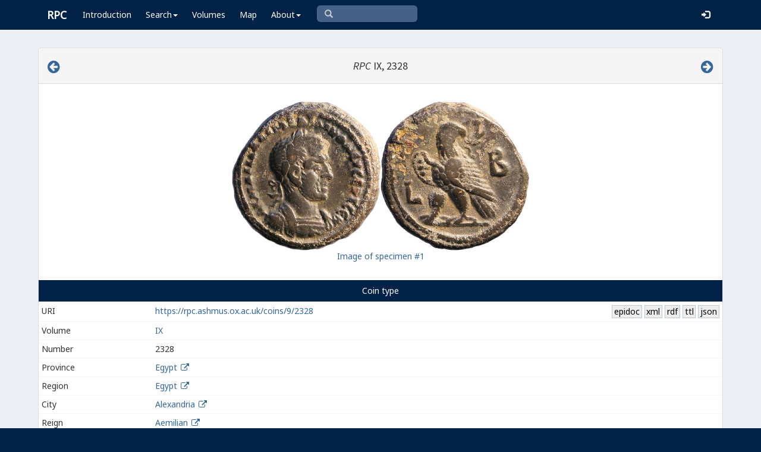

--- FILE ---
content_type: text/html; charset=UTF-8
request_url: https://rpc.ashmus.ox.ac.uk/coins/9/2328
body_size: 7227
content:
<!DOCTYPE html>
<html lang="en-GB">
<head>
  <meta charset="utf-8">
  <meta http-equiv="X-UA-Compatible" content="IE=edge">
  <meta name="viewport" content="width=device-width,initial-scale=1,user-scalable = yes" />

  <title>RPC IX, 2328</title>

  <link href="/rpc/opensearch.xml" title="RPC" type="application/opensearchdescription+xml" rel="search">
  <link rel="manifest" href="/rpc/manifest.webmanifest">
  
  <meta name="apple-mobile-web-app-title" content="RPC" />
  <meta name="mobile-web-app-capable" content="yes">
  <meta name="apple-mobile-web-app-status-bar-style" content="default" />

  <link rel="apple-touch-icon" sizes="180x180" href="/rpc/apple-touch-icon.png">

  <link rel="icon" type="image/png" href="/rpc/favicon-196x196.png" sizes="196x196" />
  <link rel="icon" type="image/png" href="/rpc/favicon-96x96.png" sizes="96x96" />
  <link rel="icon" type="image/png" href="/rpc/favicon-32x32.png" sizes="32x32" />
  <link rel="icon" type="image/png" href="/rpc/favicon-16x16.png" sizes="16x16" />
  <link rel="icon" type="image/png" href="/rpc/favicon-128.png" sizes="128x128" />
  
  <meta name="application-name" content="RPC"/>
  <meta name="theme-color" content="#012147">
  <meta name="msapplication-TileColor" content="#012147" />
  <meta name="msapplication-TileImage" content="/rpc/mstile-144x144.png" />
  <meta name="msapplication-square70x70logo" content="/rpc/mstile-70x70.png" />
  <meta name="msapplication-square150x150logo" content="/rpc/mstile-150x150.png" />
  <meta name="msapplication-wide310x150logo" content="/rpc/mstile-310x150.png" />
  <meta name="msapplication-square310x310logo" content="/rpc/mstile-310x310.png" />

  <link rel="stylesheet" href="/bootstrap/css/bootstrap.css">
  <link rel="stylesheet" href="/plugins/select2/select2.min.css">
  <link rel="stylesheet" href="https://cdnjs.cloudflare.com/ajax/libs/font-awesome/4.5.0/css/font-awesome.min.css">
  <link rel="stylesheet" href="/dist/css/AdminLTE.css">
  <link rel="stylesheet" href="/dist/css/skins/skin-blue.css">
  <link rel="stylesheet" href="/plugins/datatables/jquery.dataTables.css">
  <link rel="stylesheet" href="/plugins/bootstrap-wysihtml5/bootstrap3-wysihtml5.min.css">
  <link rel="stylesheet" href="/plugins/jQueryUI/jquery-ui.css">
  <link rel="stylesheet" href="/css/magnific-popup.css">
  <link rel="stylesheet" href="/css/vkeyb.css">
  <link rel="stylesheet" href="/css/varia.css">
  <style type="text/css">
.select2-dropdown--below {
    top: -3.1rem; /*your input height*/
  }
@media print {
  a[href]:after {
    content: none !important;
  }
}
@media (min-width: 1200px) {
  .container-fluid {
      max-width:90%!important;
  }
}
body, .skin-blue .main-header .navbar, .dropdown.open {
  background: #012147!important;
}
</style>
  
<script>(function(i,s,o,g,r,a,m){i['GoogleAnalyticsObject']=r;i[r]=i[r]||function(){(i[r].q=i[r].q||[]).push(arguments)},i[r].l=1*new Date();a=s.createElement(o),m=s.getElementsByTagName(o)[0];a.async=1;a.src=g;m.parentNode.insertBefore(a,m)})(window,document,'script','https://www.google-analytics.com/analytics.js','ga');ga('create', 'UA-104714454-1', 'auto');ga('send', 'pageview');</script>

<script>(function(w,d,s,l,i){w[l]=w[l]||[];w[l].push({'gtm.start':
new Date().getTime(),event:'gtm.js'});var f=d.getElementsByTagName(s)[0],
j=d.createElement(s),dl=l!='dataLayer'?'&l='+l:'';j.async=true;j.src=
'https://www.googletagmanager.com/gtm.js?id='+i+dl;f.parentNode.insertBefore(j,f);
})(window,document,'script','dataLayer','GTM-W7X6ZX6');</script>


<!-- Global site tag (gtag.js) - Google Analytics -->
<script async src="https://www.googletagmanager.com/gtag/js?id=G-08V7BBXMBM"></script>
<script>
  window.dataLayer = window.dataLayer || [];
  function gtag(){dataLayer.push(arguments);}
  gtag('js', new Date());

  gtag('config', 'G-08V7BBXMBM');
</script>


<script src="/plugins/jQuery/jquery-2.2.3.min.js"></script>

</head>

  
  <body class="fixed skin-blue layout-top-nav">
<!-- Google Tag Manager (noscript) -->
<noscript><iframe src="https://www.googletagmanager.com/ns.html?id=GTM-W7X6ZX6"
height="0" width="0" style="display:none;visibility:hidden"></iframe></noscript>
<!-- End Google Tag Manager (noscript) -->


<div class="wrapper">

<style type="text/css">
  .nav > li > a{
  padding-left: 12px;
  padding-right: 12px;
}

.form-control{
    background-color: white;
}
</style>

    <header class="main-header" >

            <nav class="navbar navbar-fixed-top" role="navigation">

                  
                   
                  <div class="container-fluid"> 
                  
                        <div class="navbar-header">
                          <a href="/" class="navbar-brand"><b>RPC</b></a>
                              <button type="button" class="navbar-toggle collapsed" data-toggle="collapse" data-target="#navbar-collapse">
                              <i class="fa fa-bars"></i>
                            </button>
                        </div>

                        <div class="collapse navbar-collapse" id="navbar-collapse">

                  <ul class="nav navbar-nav">
                      <li><a href="/introduction">Introduction</a></li>

                    <li class="dropdown"><a class="dropdown-toggle" data-toggle="dropdown" href="#">Search<span class="caret"></span></a>
                      <ul class="dropdown-menu">
                          <li><a href="/search">Simple Search</a></li>
                          <li><a href="/search/advanced">Advanced Search</a></li>
                          <li><a href="/countermark">Countermarks</a></li>
                          <li><a href="/magistrate">Magistrates</a></li>
                          <li><a href="/city">Cities</a></li>
                          <li><a href="/resources">More...</a></li>
                        </ul>
                    </li>

                  <li><a href="/volumes">Volumes</a></li>
                  <li><a href="/map">Map</a></li>
                      
                    <li class="hidden-md hidden-lg hidden-sm"><a href="/project">About</a></li>
                    <li class="dropdown hidden-xs"><a class="dropdown-toggle" data-toggle="dropdown" href="#">About<span class="caret"></span></a>
                      <ul class="dropdown-menu">
                        <li><a href="/project">Project</a></li>
                        <li><a href="/project/directors">Directors</a></li>
                        <li><a href="/project/editors">Editors</a></li>
                        <li><a href="/project/authors">Authors</a></li>
                        <li><a href="/project/volumes">Volumes</a></li>
                        <li><a href="/project/conventions">Conventions</a></li>
                        <li><a href="/project/history">History</a></li>
                        <li><a href="/project/plan">Future Plan</a></li>
                        <li><a href="/project/supporters">Supporters</a></li>
                        <li><a href="/project/acknowledgements">Acknowledgements</a></li>
                        <li><a href="/project/faq">FAQ</a></li>
                        <li><a href="/terms">Terms of Access</a></li>
                        <li><a href="/feedback/create?message_only=1">Contact us</a></li>
                      </ul>
                    </li>
      </ul>




      <ul class="nav navbar-nav navbar-center hidden-xs">
                  <li >
                  <form class="navbar-form" action="/search/browse" method="GET" role="search" style="padding-right:0;">
                  <input type="text" class="form-control glyphicon glyphicon-search" placeholder="&#xe003 " name="q" id="navbar-search-input" 
                  style="font-family: 'Glyphicons Halflings', Arial; background-color: #446187 ; color:white; border-radius: 6px;width: 169px; height: 28px;">
                  </form>
                  </li>
      </ul>



     <ul class="nav navbar-nav navbar-right" style="padding-right: 10px;">
           
              <li><a href="/login"><i class="glyphicon glyphicon-log-in"></i></a></li>
                </ul>
                  
                                    </div>
                  
          </nav>

    </header>


    

    

        <!-- Content Wrapper. Contains page content -->
        <div class="content-wrapper">


          <!-- Main content -->
          <div class="content body" style="padding-right: 0px;padding-left: 0px;">

            
                        <div class="container-fluid"  style="padding-right: 0px;padding-left: 0px;"> 
                        
                
<style> 

.img-responsive {
    width: auto;
    min-height: 30px;
    max-height: 300px;
    vertical-align: middle;
    text-align: center;
}

.img-responsive2 {
    width: auto;
    min-width: 10px;
    max-width: 120px;
    vertical-align: middle;
    text-align: center;
}

a:link.action, a:visited.action, a:hover.action, a:active.action {
    text-decoration: none;
    white-space: nowrap;
    border: 1px solid #BBC8D0;
    background-color: #eee;
    padding: 0 0.2em;
    color: black;
}

.translation {
  font-style: italic;
}

</style>

  <!-- error -->
  <div class="form-group has-error">
      <span class="help-block">
    
    </span>
  </div>
  <!-- ./error -->

  <!-- success -->
    <!-- ./success -->

<div class="panel panel-default">

    <div class="panel-heading">
      <h4 class="text-center">

<a href="/coins/9/2327" class="pull-left"><i class="fa fa-arrow-circle-left" style="font-size:24px"></i></a>

            <em>RPC</em> IX, 2328     
<a href="/coins/9/2329" class="pull-right"><i class="fa fa-arrow-circle-right" style="font-size:24px"></i></a>

      </h4>
    </div>
    <p> </p>

        <table align="center">
      <tr>
        <td>
          <a class="image-popup-no-margins" href="/obv/14173/high/"><img src="/obv/14173" class='img-responsive gallery-item'></a>
        </td>
        <td>
          <a class="image-popup-no-margins" href="/rev/14173/high/"><img src="/rev/14173" class='img-responsive gallery-item'></a>
        </td>
      </tr>
      <tr>
        <td colspan="2" style="text-align: center;">
          <a href="/coin/14173">Image of specimen #1</a>
        </td>
      </tr>
    </table>
    
    <p> </p>

<table class="table table-hover table-condensed" id="bootstrap-overrides">

   <caption style="background: #012147;color: #FFFFFF;text-align: center;">

         Coin type

            </caption>

              <tr class="hidden-xs">
                    <td>URI</td>
                    <td><a href="https://rpc.ashmus.ox.ac.uk/coins/9/2328">https://rpc.ashmus.ox.ac.uk/coins/9/2328</a>
                      <a href="/type/4329/jsonld" class="action pull-right">json</a><span class="pull-right"> </span><a href="/type/4329/ttl" class="action pull-right">ttl</a><span class="pull-right"> </span><a href="/type/4329/rdf" class="action pull-right">rdf</a><span class="pull-right"> </span><a href="/type/4329/xml" class="action pull-right">xml</a><span class="pull-right"> </span><a href="/type/4329/epidoc" class="action pull-right">epidoc</a>                    </td>
              </tr>

              <tr>
                    <td class="col-md-2">Volume</td>
                    <td><a href="/search/browse?volume_id=16">IX</a> </td>
              </tr>


              <tr>
                    <td class="col-md-2">Number</td>
                    <td>2328  </td>
              </tr>


                                                                          <tr>
                        <td>Province</td>
                        <td><a href="/search/browse?province_id=19">Egypt</a>
                        <a href="/province/19" target="_blank" ><i class="fa fa-fw fa-external-link"></i></a>
                                                </td>
                  </tr>
              

                            
              <tr>
                    <td>Region</td>
                    <td><a href="/search/browse?region_id=36">Egypt</a>
                    <a href="/region/36" target="_blank" ><i class="fa fa-fw fa-external-link"></i></a>
                    </td>
              </tr>

              
              <tr>
                    <td>City</td>
                    <td><a href="/search/browse?city_id=12">Alexandria</a>
                        <a href="/city/12" target="_blank" ><i class="fa fa-fw fa-external-link"></i></a>
                                            </td>
              </tr>

              <tr>
                    <td>Reign</td>
                    <td>
                        <a href="/search/browse?reign_id=18">Aemilian</a>
                        <a href="/reign/18" target="_blank" ><i class="fa fa-fw fa-external-link"></i></a>
                                             </td>
              </tr>

                             <tr>
                  <td>Person (obv.)</td>
                  <td>
                                                  <a href="/search/browse?obverse_person_id%5B%5D=57">Aemilian (Augustus)</a>
                                                                     </td>
              </tr>
               
               
              
              
                                              <tr>
                      <td>Issue</td>
                      <td><a href="/search/browse?issue_id=246">L Β = year 2</a>
                                                  </td>
                </tr>
                                                <tr>
                      <td>Dating</td>
                      <td>AD 253</td>
                </tr>
                              
              
              

              <a name="obverse">
              <tr>
                    <td>Obverse inscription</td>
                                            <td style="color: darkblue;">Α Κ Μ ΑΙΜΛ ΑΙΜΙΛΙΑΙΝΟΝ <span class="varia-font">Ε</span>ΥϹ <span class="varia-font">Ε</span>ΥΤ Ϲ<span class="varia-font">Ε</span>Β</td>
                                  </tr>

              <tr>
                    <td>Edition</td>
                    <td>
                        <span class="text-to-read sr-only">Αὐτοκράτορα Καίσαρα Μᾶρκον Αἰμίλιον Αἰμιλιανὸν Εὐσεβῆ Εὐτυχῆ Σεβαστόν</span>
                        <span>Α(ὐτοκράτορα) Κ(αίσαρα) Μ(ᾶρκον) Αἰμ&lt;ί&gt;λ(ιον) Αἰμιλια{ι}νὸν Εὐσ(εβῆ) Εὐτ(υχῆ) Σεβ(αστόν)</span>
                        <!-- Button for triggering text-to-speech -->
                        <button class="btn btn-link pull-right" style="padding: 0"
                                onclick="readText(this, 1)">
                            <span class="glyphicon glyphicon-volume-up"></span>
                            <!-- Tooltip container, initially hidden -->
                            <div class="custom-tooltip" style="display: none;">
                                <!-- Tooltip text will be dynamically inserted via JavaScript -->
                            </div>
                        </button>
                    </td>
              </tr>
              <tr>
                    <td>Translation</td>
                    <td class="translation">for Emperor Caesar Marcus Aemilius Aemilianus Pious Fortunate Augustus</td>
              </tr>

              <tr>
                    <td>Obverse design</td>
                    <td>laureate and cuirassed bust of Aemilian, right, seen from front</td>
              </tr>


              </a>

              <a name="reverse">
              <tr>
                    <td>Reverse inscription</td>
                                            <td style="color: darkblue;">L - Β</td>
                                  </tr>
              <tr>
                    <td>Edition</td>
                    <td>
                        <span class="text-to-read sr-only">ἔτους βʹ</span>
                        <span>(ἔτους) βʹ</span>
                        <!-- Button for triggering text-to-speech -->
                        <button class="btn btn-link pull-right" style="padding: 0" onclick="readText(this, 1)">
                            <span class="glyphicon glyphicon-volume-up"></span>
                            <!-- Tooltip container, initially hidden -->
                            <div class="custom-tooltip" style="display: none;">
                                <!-- Tooltip text will be dynamically inserted via JavaScript -->
                            </div>
                        </button>
                    </td>
              </tr>
              <tr>
                    <td>Translation</td>
                    <td  class="translation">of year 2</td>
              </tr>

              <tr>
                    <td>Reverse design</td>
                    <td>eagle standing left, head right, holding wreath in beak</td>
              </tr>


              </a>

              <tr>
                    <td>Metal</td>
                    <td>debased silver</td>
              </tr>

                            <tr>
                    <td>Average diameter</td>
                    <td>23 mm</td>
              </tr>
                                          <tr>
                    <td>Average weight</td>
                    <td>10.75 g</td>
              </tr>
              
                            <tr>
                    <td>Axis</td>
                    <td>12</td>
              </tr>
              
                            <tr>
                    <td>Reference</td>
                    <td>D 5141, Geissen 2848, Ο 3862</td>
              </tr>
              

               <tr>
                  <td>Specimens</td>
                  <td>12 (4 in the core collections)</td>
              </tr>


                                   
              
              
             
    

</table>

<div class="box-footer">
      <a href="/feedback/create?type_id=4329" class="btn btn-primary">Feedback</a>
</div>

<div class="panel panel-default">



    <div class="panel-heading"><h4>Specimens of this coin type</h4></div>

    <table id="table" class="table">
    <thead>
    <tr>
      <th>#</th>
      <th>Specimen</th>
      <th class="hidden-xs">Obverse</th>
      <th class="hidden-xs">Reverse</th>
      <th>Museum</th>
      <th>Bibliography</th>
      <th class="hidden-xs hidden-sm">Diameter</th>
      <th class="hidden-xs hidden-sm">Weight</th>
      <th class="hidden-xs hidden-sm">Axis</th>
      <th class="hidden-xs hidden-sm">Note</th>
            <th class="hidden-xs hidden-sm">More</th>
    </tr>
    </thead>
    <tbody>
            <tr>
        <td>
        1
        </td>
        <td>
        <a href="https://rpc.ashmus.ox.ac.uk/coin/14173" id="coin_1">1
                </a>
        &nbsp; &nbsp;
                ✸
                        </td>
        <td class="hidden-xs">
        <a class="image-popup-no-margins" href="/obv/14173/high/"><img src="/obv/14173/small" loading="lazy" class='img-responsive2 gallery-item' width="150 px"></a>
                </td>
        <td class="hidden-xs">
        <a class="image-popup-no-margins" href="/rev/14173/high/"><img src="/rev/14173/small" loading="lazy" class='img-responsive2 gallery-item' width="150 px"></a>
                 </td>
        <td>
                        L: 1860,0327.238                     </td>
        <td>BMC 2121</td>
        <td class="hidden-xs hidden-sm">24</td>
        <td class="hidden-xs hidden-sm"> 12.05 </td>
        <td class="hidden-xs hidden-sm">12</td>
        <td class="hidden-xs hidden-sm">
                                        
                  </td>
                <td class="hidden-xs hidden-sm">
        <a href="https://rpc.ashmus.ox.ac.uk/coin/14173">Show</a>
                </td>
      </tr>
            <tr>
        <td>
        2
        </td>
        <td>
        <a href="https://rpc.ashmus.ox.ac.uk/coin/13835" id="coin_2">2
                </a>
        &nbsp; &nbsp;
                        </td>
        <td class="hidden-xs">
        <a class="image-popup-no-margins" href=""><img src="" loading="lazy" class='img-responsive2 gallery-item' width="150 px"></a>
                </td>
        <td class="hidden-xs">
        <a class="image-popup-no-margins" href=""><img src="" loading="lazy" class='img-responsive2 gallery-item' width="150 px"></a>
                 </td>
        <td>
                        B: Löbb.                     </td>
        <td></td>
        <td class="hidden-xs hidden-sm">24</td>
        <td class="hidden-xs hidden-sm"> 12.29 </td>
        <td class="hidden-xs hidden-sm">12</td>
        <td class="hidden-xs hidden-sm">
                                        
                  </td>
                <td class="hidden-xs hidden-sm">
        <a href="https://rpc.ashmus.ox.ac.uk/coin/13835">Show</a>
                </td>
      </tr>
            <tr>
        <td>
        3
        </td>
        <td>
        <a href="https://rpc.ashmus.ox.ac.uk/coin/14387" id="coin_3">3
                </a>
        &nbsp; &nbsp;
                        </td>
        <td class="hidden-xs">
        <a class="image-popup-no-margins" href="/obv/14387/high/"><img src="/obv/14387/small" loading="lazy" class='img-responsive2 gallery-item' width="150 px"></a>
                </td>
        <td class="hidden-xs">
        <a class="image-popup-no-margins" href="/rev/14387/high/"><img src="/rev/14387/small" loading="lazy" class='img-responsive2 gallery-item' width="150 px"></a>
                 </td>
        <td>
                        NY: 1944.100.67207                     </td>
        <td></td>
        <td class="hidden-xs hidden-sm">22</td>
        <td class="hidden-xs hidden-sm"> 11.48 </td>
        <td class="hidden-xs hidden-sm">12</td>
        <td class="hidden-xs hidden-sm">
                                        
                  </td>
                <td class="hidden-xs hidden-sm">
        <a href="https://rpc.ashmus.ox.ac.uk/coin/14387">Show</a>
                </td>
      </tr>
            <tr>
        <td>
        4
        </td>
        <td>
        <a href="https://rpc.ashmus.ox.ac.uk/coin/14608" id="coin_4">4
                </a>
        &nbsp; &nbsp;
                        </td>
        <td class="hidden-xs">
        <a class="image-popup-no-margins" href="/obv/14608/high/"><img src="/obv/14608/small" loading="lazy" class='img-responsive2 gallery-item' width="150 px"></a>
                </td>
        <td class="hidden-xs">
        <a class="image-popup-no-margins" href="/rev/14608/high/"><img src="/rev/14608/small" loading="lazy" class='img-responsive2 gallery-item' width="150 px"></a>
                 </td>
        <td>
                        O: HCR31369                     </td>
        <td>M 3862</td>
        <td class="hidden-xs hidden-sm">24</td>
        <td class="hidden-xs hidden-sm"> 8.99 </td>
        <td class="hidden-xs hidden-sm">12</td>
        <td class="hidden-xs hidden-sm">
                                        
                  </td>
                <td class="hidden-xs hidden-sm">
        <a href="https://rpc.ashmus.ox.ac.uk/coin/14608">Show</a>
                </td>
      </tr>
            <tr>
        <td>
        5
        </td>
        <td>
        <a href="https://rpc.ashmus.ox.ac.uk/coin/15103" id="coin_5">5
                </a>
        &nbsp; &nbsp;
                        </td>
        <td class="hidden-xs">
        <a class="image-popup-no-margins" href=""><img src="" loading="lazy" class='img-responsive2 gallery-item' width="150 px"></a>
                </td>
        <td class="hidden-xs">
        <a class="image-popup-no-margins" href=""><img src="" loading="lazy" class='img-responsive2 gallery-item' width="150 px"></a>
                 </td>
        <td>
                        A: 1897-1898, IH, 1229                     </td>
        <td>Demetrio 2955A</td>
        <td class="hidden-xs hidden-sm">22</td>
        <td class="hidden-xs hidden-sm"> 9.76 </td>
        <td class="hidden-xs hidden-sm">12</td>
        <td class="hidden-xs hidden-sm">
                                        
                  </td>
                <td class="hidden-xs hidden-sm">
        <a href="https://rpc.ashmus.ox.ac.uk/coin/15103">Show</a>
                </td>
      </tr>
            <tr>
        <td>
        6
        </td>
        <td>
        <a href="https://rpc.ashmus.ox.ac.uk/coin/15335" id="coin_6">6
                </a>
        &nbsp; &nbsp;
                        </td>
        <td class="hidden-xs">
        <a class="image-popup-no-margins" href="https://muenzportal.uni-koeln.de/JPG/AL_2848_O.jpg"><img src="https://muenzportal.uni-koeln.de/JPG/AL_2848_O.jpg" loading="lazy" class='img-responsive2 gallery-item' width="150 px"></a>
                </td>
        <td class="hidden-xs">
        <a class="image-popup-no-margins" href="https://muenzportal.uni-koeln.de/JPG/AL_2848_R.jpg"><img src="https://muenzportal.uni-koeln.de/JPG/AL_2848_R.jpg" loading="lazy" class='img-responsive2 gallery-item' width="150 px"></a>
                 </td>
        <td>
                        Cologne                    </td>
        <td>Geissen 2848</td>
        <td class="hidden-xs hidden-sm">23</td>
        <td class="hidden-xs hidden-sm"> 10.26 </td>
        <td class="hidden-xs hidden-sm">12</td>
        <td class="hidden-xs hidden-sm">
                                        
                  </td>
                <td class="hidden-xs hidden-sm">
        <a href="https://rpc.ashmus.ox.ac.uk/coin/15335">Show</a>
                </td>
      </tr>
            <tr>
        <td>
        7
        </td>
        <td>
        <a href="https://rpc.ashmus.ox.ac.uk/coin/24740" id="coin_7">7
                </a>
        &nbsp; &nbsp;
                        </td>
        <td class="hidden-xs">
        <a class="image-popup-no-margins" href=""><img src="" loading="lazy" class='img-responsive2 gallery-item' width="150 px"></a>
                </td>
        <td class="hidden-xs">
        <a class="image-popup-no-margins" href=""><img src="" loading="lazy" class='img-responsive2 gallery-item' width="150 px"></a>
                 </td>
        <td>
                        Osnabrück                    </td>
        <td>Savio 1965</td>
        <td class="hidden-xs hidden-sm"></td>
        <td class="hidden-xs hidden-sm"> 11.29 </td>
        <td class="hidden-xs hidden-sm">12</td>
        <td class="hidden-xs hidden-sm">
                                        
                  </td>
                <td class="hidden-xs hidden-sm">
        <a href="https://rpc.ashmus.ox.ac.uk/coin/24740">Show</a>
                </td>
      </tr>
            <tr>
        <td>
        8
        </td>
        <td>
        <a href="https://rpc.ashmus.ox.ac.uk/coin/15646" id="coin_8">8
                </a>
        &nbsp; &nbsp;
                        </td>
        <td class="hidden-xs">
        <a class="image-popup-no-margins" href=""><img src="" loading="lazy" class='img-responsive2 gallery-item' width="150 px"></a>
                </td>
        <td class="hidden-xs">
        <a class="image-popup-no-margins" href=""><img src="" loading="lazy" class='img-responsive2 gallery-item' width="150 px"></a>
                 </td>
        <td>
                    </td>
        <td>D 5141 = DS pl. 269 = Lanz 24, 25 Apr. 1983, lot 705</td>
        <td class="hidden-xs hidden-sm">24</td>
        <td class="hidden-xs hidden-sm"> 10.31 </td>
        <td class="hidden-xs hidden-sm"></td>
        <td class="hidden-xs hidden-sm">
                                        
                  </td>
                <td class="hidden-xs hidden-sm">
        <a href="https://rpc.ashmus.ox.ac.uk/coin/15646">Show</a>
                </td>
      </tr>
            <tr>
        <td>
        9
        </td>
        <td>
        <a href="https://rpc.ashmus.ox.ac.uk/coin/15697" id="coin_9">9
                </a>
        &nbsp; &nbsp;
                        </td>
        <td class="hidden-xs">
        <a class="image-popup-no-margins" href=""><img src="" loading="lazy" class='img-responsive2 gallery-item' width="150 px"></a>
                </td>
        <td class="hidden-xs">
        <a class="image-popup-no-margins" href=""><img src="" loading="lazy" class='img-responsive2 gallery-item' width="150 px"></a>
                 </td>
        <td>
                    </td>
        <td>DS pl. 269.10518</td>
        <td class="hidden-xs hidden-sm">24</td>
        <td class="hidden-xs hidden-sm"></td>
        <td class="hidden-xs hidden-sm"></td>
        <td class="hidden-xs hidden-sm">
                                        
                  </td>
                <td class="hidden-xs hidden-sm">
        <a href="https://rpc.ashmus.ox.ac.uk/coin/15697">Show</a>
                </td>
      </tr>
            <tr>
        <td>
        10
        </td>
        <td>
        <a href="https://rpc.ashmus.ox.ac.uk/coin/15698" id="coin_10">10
                </a>
        &nbsp; &nbsp;
                        </td>
        <td class="hidden-xs">
        <a class="image-popup-no-margins" href=""><img src="" loading="lazy" class='img-responsive2 gallery-item' width="150 px"></a>
                </td>
        <td class="hidden-xs">
        <a class="image-popup-no-margins" href=""><img src="" loading="lazy" class='img-responsive2 gallery-item' width="150 px"></a>
                 </td>
        <td>
                    </td>
        <td>DS pl. 269.10519 = CNG 31, 9 Sept. 1994, lot 1423</td>
        <td class="hidden-xs hidden-sm">24</td>
        <td class="hidden-xs hidden-sm"> 10.33 </td>
        <td class="hidden-xs hidden-sm"></td>
        <td class="hidden-xs hidden-sm">
                                        
                  </td>
                <td class="hidden-xs hidden-sm">
        <a href="https://rpc.ashmus.ox.ac.uk/coin/15698">Show</a>
                </td>
      </tr>
            <tr>
        <td>
        11
        </td>
        <td>
        <a href="https://rpc.ashmus.ox.ac.uk/coin/25509" id="coin_11">11
                </a>
        &nbsp; &nbsp;
                        </td>
        <td class="hidden-xs">
        <a class="image-popup-no-margins" href="/obv/25509/high/"><img src="/obv/25509/small" loading="lazy" class='img-responsive2 gallery-item' width="150 px"></a>
                </td>
        <td class="hidden-xs">
        <a class="image-popup-no-margins" href="/rev/25509/high/"><img src="/rev/25509/small" loading="lazy" class='img-responsive2 gallery-item' width="150 px"></a>
                 </td>
        <td>
                    </td>
        <td>J. Aiello coll.</td>
        <td class="hidden-xs hidden-sm"></td>
        <td class="hidden-xs hidden-sm"></td>
        <td class="hidden-xs hidden-sm"></td>
        <td class="hidden-xs hidden-sm">
                                        
                  </td>
                <td class="hidden-xs hidden-sm">
        <a href="https://rpc.ashmus.ox.ac.uk/coin/25509">Show</a>
                </td>
      </tr>
            <tr>
        <td>
        12
        </td>
        <td>
        <a href="https://rpc.ashmus.ox.ac.uk/coin/25674" id="coin_12">12
                </a>
        &nbsp; &nbsp;
                        </td>
        <td class="hidden-xs">
        <a class="image-popup-no-margins" href=""><img src="" loading="lazy" class='img-responsive2 gallery-item' width="150 px"></a>
                </td>
        <td class="hidden-xs">
        <a class="image-popup-no-margins" href=""><img src="" loading="lazy" class='img-responsive2 gallery-item' width="150 px"></a>
                 </td>
        <td>
                    </td>
        <td>Schulman NY, 6 June 1969 (Mabbott coll.), lot 3614</td>
        <td class="hidden-xs hidden-sm"></td>
        <td class="hidden-xs hidden-sm"></td>
        <td class="hidden-xs hidden-sm"></td>
        <td class="hidden-xs hidden-sm">
                                        
                  </td>
                <td class="hidden-xs hidden-sm">
        <a href="https://rpc.ashmus.ox.ac.uk/coin/25674">Show</a>
                </td>
      </tr>
          </tbody>
  </table>


        
 </div>

</div>

 <!-- page script -->
 <script>
  $(function () {
    $('#table').DataTable({
      "columnDefs": [
                      {"targets": [ 0 ],"visible": false},
                    ],
      "pageLength": 25,
      "paging": true,

      "lengthChange": false,
      "searching": false,
     "ordering": false,
      "info": true,
      "autoWidth": true,
      "order": [[ 0, "asc" ]],
    });
  });
</script>

<script>
$(function () {
  //
  $('#note, #internal_note').linkify();
  //
  $(document).ready(function() {
    $('.image-popup-no-margins').magnificPopup({
      type: 'image',
      closeOnContentClick: true,
      closeBtnInside: false,
      fixedContentPos: true,
      mainClass: 'mfp-with-zoom', // class to remove default margin from left and right side
      image: {
        verticalFit: true
      },
      zoom: {
        enabled: true,
        duration: 300 // don't foget to change the duration also in CSS
      }});
  });
  //
  $('.gallery-item').magnificPopup({
    type: 'image',
    gallery:{
    enabled:true
    }
    });
  //
});
</script>
<style>
.custom-tooltip {
    position: relative;
    background: #f9f9f9;
    border-radius: 0.4em;
    padding: 20px;
    width: fit-content;
    max-width: 400px;
    text-wrap: balance;
}
.custom-tooltip:after {
    content: '';
    position: absolute;
    left: 2em;
    top: 100%;
    width: 0;
    height: 0;
    border: 15px solid transparent;
    border-top-color: #f9f9f9;
    border-bottom: 0;
    border-right: 0;
    margin-left: -7.5px;
    margin-top: -15px;
        word-wrap: break-word;
    white-space: normal;
}
</style>
<script>
    function normalizeGreek(text) {
        return  text.replace(/\{[^}]*\}/g, '') // remove everything between curly braces
                    .normalize("NFD")
                    .replace(/\u0300|\u0342/g, "\u0301") // Replace grave and circumflex with acute
                    .replace(/[\u0313\u0314\u0343\u0344\u0345\u0308\u1fbf\u1ffe]/g, "") // Remove other diacritics
                    .replace(/[\(\)\[\]<>{}]/g, "") // Remove parentheses, brackets, angle brackets, and curly braces
                    .normalize("NFC")
                    .trim() + '.';
    }


    function readText(button, language) {
        console.log("readText called"); // Debugging output
        let voice;
        let message;
        switch(language) {
            case 1:
                voice = "Greek Female";
                message = "Please note: This pronunciation is based on Modern Greek and does not reflect historical pronunciations of Koine Greek." +
                          "<br>Powered by <a href='https://responsivevoice.org' target='_blank'>Responsive Voice</a>.";
                break;
            case 2:
                voice = "Latin Male";
                message = "Please note: The voice used is synthetic and does not accurately represent historical Latin pronunciations." +
                          "<br>Powered by <a href='https://responsivevoice.org' target='_blank'>Responsive Voice</a>.";
                break;
            default:
                console.error("Invalid language code");
                return;
        }

        // Read only the visible inscription, ignore sr-only/tooltip content
        const cell = button.closest('td');
        const visibleSpan = cell ? cell.querySelector('.text-to-read') : null;
        const text = normalizeGreek(visibleSpan ? visibleSpan.textContent : '');

        const tooltip = button.querySelector('.custom-tooltip');
        tooltip.innerHTML = message;
        tooltip.style.display = 'block'; // Show tooltip when speech starts

        responsiveVoice.speak(text, voice, {
            rate: 0.7,
            onstart: function() {
                // tooltip.style.display = 'block'; // Ensure tooltip is visible when speech starts (already set above)
            },
            onend: function() {
                setTimeout(function() {
                    tooltip.style.display = 'none'; // Hide the tooltip after 15 seconds
                }, 15000); // 15000 milliseconds equals 15 seconds
            }
        });
    }
</script>


            
            
             
            </div> 
            
          </div><!-- /.content -->

        </div><!-- /.content-wrapper -->


    </div><!-- ./wrapper -->

    <script src="/plugins/datatables/jquery.dataTables.min.js"></script>
    <script src="/js/accent-neutralise.js"></script>
    <script src="/plugins/datatables/dataTables.bootstrap.min.js"></script>
    <script src="/bootstrap/js/bootstrap.min.js"></script>
    <script src="/dist/js/app.min.js"></script>
    <script src="/plugins/select2/select2.js"></script>
    <script src="/bootstrap/js/jquery-ui.js" ></script>
    <script src="/js/jquery.ui.touch-punch.min.js"></script>
    <script src="/js/jquery.magnific-popup.min.js"></script>
    <script src="/js/jquery.slimscroll.min.js"></script>
    <script src="/js/linkifyjs/linkify.min.js"></script>
    <script src="/js/linkifyjs/linkify-jquery.min.js"></script>
    <script src="/js/onloads.js"></script>
    <script src="/js/greek.js"></script>
    <script src="/js/vkeyb.js"></script>
    <script src="https://code.responsivevoice.org/responsivevoice.js?key=A8Tyy1B2"></script>
  
  
  </body>

</html>